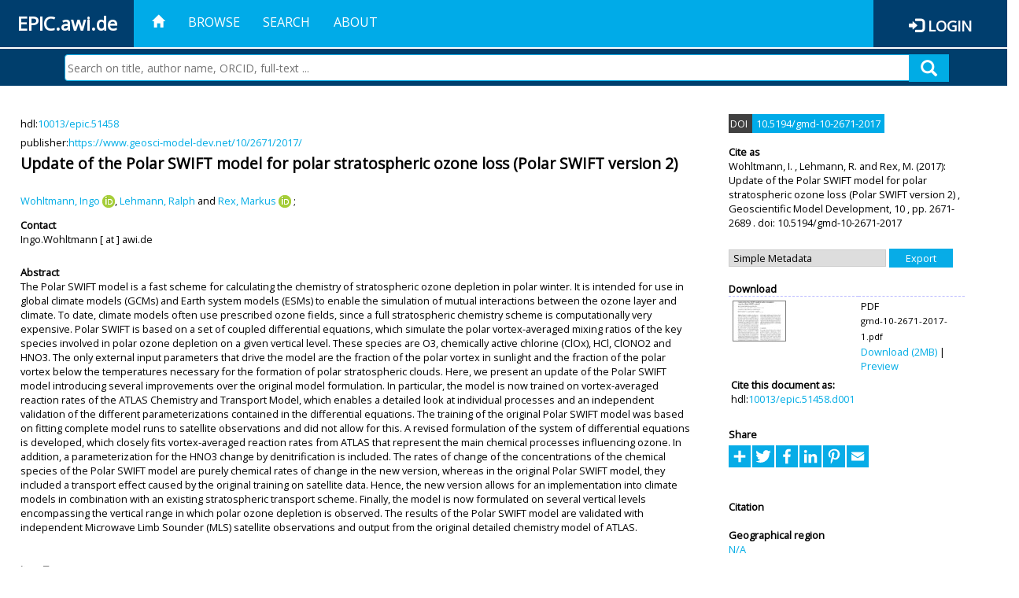

--- FILE ---
content_type: text/html; charset=utf-8
request_url: https://epic.awi.de/id/eprint/39720/
body_size: 52125
content:
<!DOCTYPE html PUBLIC "-//W3C//DTD XHTML 1.0 Transitional//EN" "http://www.w3.org/TR/xhtml1/DTD/xhtml1-transitional.dtd">
<html xmlns="http://www.w3.org/1999/xhtml">
<head>
	<title>  Update of the Polar SWIFT model for polar stratospheric ozone loss (Polar SWIFT version 2)  | EPIC</title>
	
        <meta http-equiv="X-UA-Compatible" content="IE=edge" />
        <meta charset="UTF-8" />

        <!-- jquery -->
        <script type="text/javascript" src="/javascript/jquery-2.2.0.min.js">// <!-- No script --></script>
        <script type="text/javascript" src="/javascript/jquery-ui.js">// <!-- No script --></script>
        <link rel="stylesheet" href="/style/jquery-ui.min.css" />
        <script type="text/javascript" src="/javascript/jquery.history.js">// <!-- No script --></script>

        <!-- bootstrap -->
        <link rel="stylesheet" href="/style/bootstrap.min.css" />
        <script type="text/javascript" src="/javascript/bootstrap.min.js">// <!-- No script --></script>

        <!-- colorpicker -->
        <link rel="stylesheet" href="/style/bootstrap-colorpicker.css" />
        <script type="text/javascript" src="/javascript/bootstrap-colorpicker.js">// <!-- No script --></script>

        <!-- typeahead -->
        <script type="text/javascript" src="/javascript/bootstrap3-typeahead.js">// <!-- No script --></script>

        <!-- fonts -->
        <link rel="stylesheet" href="https://fonts.googleapis.com/css?family=Open+Sans" />
        <link rel="stylesheet" href="https://fonts.googleapis.com/icon?family=Material+Icons" />
        <link rel="stylesheet" href="/style/font-awesome.min.css" />

        <!-- utils -->
        <script type="text/javascript" src="/javascript/js.cookie.js">// <!-- No script --></script>

        <!-- our stuff -->
        <script type="text/javascript" src="/javascript/jquery.busy.js">// <!-- No script --></script>
        <script type="text/javascript" src="/javascript/jquery.tooltip.js">// <!-- No script --></script>
        <script type="text/javascript" src="/javascript/jquery.share.js">// <!-- No script --></script>


        <link rel="stylesheet" href="/style/main.css" />
        <link rel="stylesheet" href="/style/awi-nav.css" />

        <!-- default metadata -->
        <meta name="title" content="ePic" />
        <meta name="keywords" content="institutional repository research archive oaister AWI polar marine Alfred Wegener Institute Helmholtz Centre" />
        <meta name="description" content="ePIC (electronic Publication Information Center) is the official repository for publications and presentations of Alfred Wegener Institute for Polar and Marine Research (AWI)" />

	<script type="application/ld+json">
        {
                "@context": "http://schema.org",
                "@type": ["WebSite", "Organization", "DataCatalog"],
                "url": "https://epic.awi.de/",
                "name": "AWI",
                "disambiguatingDescription": "Official repository for publications and presentations of Alfred Wegener Institute (AWI) Helmholtz Centre for Polar and Marine Research",
                "logo": "https://epic.awi.de/images/logos/awi_logo_text_w.png",
                "inLanguage": "en",
                "potentialAction": {
                        "@type": "SearchAction",
			"target": "https://epic.awi.de/cgi/facet/simple2?q={search_term_string}",
                        "query-input": "required name=search_term_string"
                }
        }
        </script>

	<meta name="eprints.eprintid" content="39720" />
<meta name="eprints.rev_number" content="18" />
<meta name="eprints.eprint_status" content="archive" />
<meta name="eprints.userid" content="265" />
<meta name="eprints.dir" content="disk0/00/03/97/20" />
<meta name="eprints.datestamp" content="2017-08-09 12:21:16" />
<meta name="eprints.lastmod" content="2017-08-29 10:06:26" />
<meta name="eprints.status_changed" content="2017-08-09 12:21:16" />
<meta name="eprints.type" content="article" />
<meta name="eprints.metadata_visibility" content="show" />
<meta name="eprints.creators_name" content="Wohltmann, Ingo" />
<meta name="eprints.creators_name" content="Lehmann, Ralph" />
<meta name="eprints.creators_name" content="Rex, Markus" />
<meta name="eprints.creators_id" content="Ingo.Wohltmann@awi.de" />
<meta name="eprints.creators_id" content="Ralph.Lehmann@awi.de" />
<meta name="eprints.creators_id" content="Markus.Rex@awi.de" />
<meta name="eprints.creators_ldapid" content="iwohltmann" />
<meta name="eprints.creators_ldapid" content="rlehmann" />
<meta name="eprints.creators_ldapid" content="mrex" />
<meta name="eprints.creators_orcid" content="0000-0003-4606-6788" />
<meta name="eprints.creators_orcid" content="0000-0001-7847-8221" />
<meta name="eprints.title" content="Update of the Polar SWIFT model for polar stratospheric ozone loss (Polar SWIFT version 2)" />
<meta name="eprints.ispublished" content="pub" />
<meta name="eprints.divisions" content="awi-2005-0301" />
<meta name="eprints.abstract" content="The Polar SWIFT model is a fast scheme for calculating the chemistry of stratospheric ozone depletion in polar winter. It is intended for use in global climate models (GCMs) and Earth system models (ESMs) to enable the simulation of mutual interactions between the ozone layer and climate. To date, climate models often use prescribed ozone fields, since a full stratospheric chemistry scheme is computationally very expensive. Polar SWIFT is based on a set of coupled differential equations, which simulate the polar vortex-averaged mixing ratios of the key species involved in polar ozone depletion on a given vertical level. These species are O3, chemically active chlorine (ClOx), HCl, ClONO2 and HNO3. The only external input parameters that drive the model are the fraction of the polar vortex in sunlight and the fraction of the polar vortex below the temperatures necessary for the formation of polar stratospheric clouds. Here, we present an update of the Polar SWIFT model introducing several improvements over the original model formulation. In particular, the model is now trained on vortex-averaged reaction rates of the ATLAS Chemistry and Transport Model, which enables a detailed look at individual processes and an independent validation of the different parameterizations contained in the differential equations. The training of the original Polar SWIFT model was based on fitting complete model runs to satellite observations and did not allow for this. A revised formulation of the system of differential equations is developed, which closely fits vortex-averaged reaction rates from ATLAS that represent the main chemical processes influencing ozone. In addition, a parameterization for the HNO3 change by denitrification is included. The rates of change of the concentrations of the chemical species of the Polar SWIFT model are purely chemical rates of change in the new version, whereas in the original Polar SWIFT model, they included a transport effect caused by the original training on satellite data. Hence, the new version allows for an implementation into climate models in combination with an existing stratospheric transport scheme. Finally, the model is now formulated on several vertical levels encompassing the vertical range in which polar ozone depletion is observed. The results of the Polar SWIFT model are validated with independent Microwave Limb Sounder (MLS) satellite observations and output from the original detailed chemistry model of ATLAS." />
<meta name="eprints.date" content="2017-07-13" />
<meta name="eprints.publisher" content="Copernicus Publications" />
<meta name="eprints.id_number" content="10.5194/gmd-10-2671-2017" />
<meta name="eprints.official_url" content="https://www.geosci-model-dev.net/10/2671/2017/" />
<meta name="eprints.awi_allPrograms" content="paces-2014-0101" />
<meta name="eprints.awi_campaign" content="campaigns_NA" />
<meta name="eprints.awi_item_uri" content="10013/epic.51458" />
<meta name="eprints.awi_peerReviewed" content="isiRev" />
<meta name="eprints.awi_platform" content="platforms_NA" />
<meta name="eprints.awi_geoLocation" content="NA" />
<meta name="eprints.awi_pubawi" content="TRUE" />
<meta name="eprints.awi_primary_division" content="awi-2005-0301" />
<meta name="eprints.awi_primary_helmholtz_workpackage" content="paces-2014-0101" />
<meta name="eprints.awi_submit_data_check" content="noData" />
<meta name="eprints.contact_email" content="Ingo.Wohltmann@awi.de" />
<meta name="eprints.full_text_status" content="public" />
<meta name="eprints.publication" content="Geoscientific Model Development" />
<meta name="eprints.volume" content="10" />
<meta name="eprints.pagerange" content="2671-2689" />
<meta name="eprints.issn" content="1991-959X" />
<meta name="eprints.fp7_project" content="yes" />
<meta name="eprints.fp7_project_id" content="info:eu-repo/grantAgreement/EC/FP7/603557" />
<meta name="eprints.fp7_type" content="info:eu-repo/semantics/article" />
<meta name="eprints.access_rights" content="info:eu-repo/semantics/openAccess" />
<meta name="eprints.citation" content="     Article       Wohltmann, I.  ORCID: https://orcid.org/0000-0003-4606-6788 &lt;https://orcid.org/0000-0003-4606-6788&gt;, Lehmann, R.  and Rex, M.  ORCID: https://orcid.org/0000-0001-7847-8221 &lt;https://orcid.org/0000-0001-7847-8221&gt;   (2017)   Update of the Polar SWIFT model for polar stratospheric ozone loss (Polar SWIFT version 2)   ,      Geoscientific Model Development,   10  ,    pp. 2671-2689 .     doi:10.5194/gmd-10-2671-2017 &lt;https://doi.org/10.5194/gmd-10-2671-2017&gt;  , hdl:10013/epic.51458 &lt;http://hdl.handle.net/10013/epic.51458&gt;    " />
<meta name="eprints.document_url" content="https://epic.awi.de/id/eprint/39720/1/gmd-10-2671-2017-1.pdf" />
<link rel="schema.DC" href="http://purl.org/DC/elements/1.0/" />
<meta name="DC.title" content="Update of the Polar SWIFT model for polar stratospheric ozone loss (Polar SWIFT version 2)" />
<meta name="DC.creator" content="Wohltmann, Ingo" />
<meta name="DC.creator" content="Lehmann, Ralph" />
<meta name="DC.creator" content="Rex, Markus" />
<meta name="DC.description" content="The Polar SWIFT model is a fast scheme for calculating the chemistry of stratospheric ozone depletion in polar winter. It is intended for use in global climate models (GCMs) and Earth system models (ESMs) to enable the simulation of mutual interactions between the ozone layer and climate. To date, climate models often use prescribed ozone fields, since a full stratospheric chemistry scheme is computationally very expensive. Polar SWIFT is based on a set of coupled differential equations, which simulate the polar vortex-averaged mixing ratios of the key species involved in polar ozone depletion on a given vertical level. These species are O3, chemically active chlorine (ClOx), HCl, ClONO2 and HNO3. The only external input parameters that drive the model are the fraction of the polar vortex in sunlight and the fraction of the polar vortex below the temperatures necessary for the formation of polar stratospheric clouds. Here, we present an update of the Polar SWIFT model introducing several improvements over the original model formulation. In particular, the model is now trained on vortex-averaged reaction rates of the ATLAS Chemistry and Transport Model, which enables a detailed look at individual processes and an independent validation of the different parameterizations contained in the differential equations. The training of the original Polar SWIFT model was based on fitting complete model runs to satellite observations and did not allow for this. A revised formulation of the system of differential equations is developed, which closely fits vortex-averaged reaction rates from ATLAS that represent the main chemical processes influencing ozone. In addition, a parameterization for the HNO3 change by denitrification is included. The rates of change of the concentrations of the chemical species of the Polar SWIFT model are purely chemical rates of change in the new version, whereas in the original Polar SWIFT model, they included a transport effect caused by the original training on satellite data. Hence, the new version allows for an implementation into climate models in combination with an existing stratospheric transport scheme. Finally, the model is now formulated on several vertical levels encompassing the vertical range in which polar ozone depletion is observed. The results of the Polar SWIFT model are validated with independent Microwave Limb Sounder (MLS) satellite observations and output from the original detailed chemistry model of ATLAS." />
<meta name="DC.publisher" content="Copernicus Publications" />
<meta name="DC.date" content="2017-07-13" />
<meta name="DC.type" content="Article" />
<meta name="DC.type" content="isiRev" />
<meta name="DC.format" content="application/pdf" />
<meta name="DC.identifier" content="https://epic.awi.de/id/eprint/39720/1/gmd-10-2671-2017-1.pdf" />
<meta name="DC.identifier" content="https://hdl.handle.net/10013/epic.51458.d001" />
<meta name="DC.relation" content="https://www.geosci-model-dev.net/10/2671/2017/" />
<meta name="DC.identifier" content="   Wohltmann, I.  ORCID: https://orcid.org/0000-0003-4606-6788 &lt;https://orcid.org/0000-0003-4606-6788&gt;, Lehmann, R.  and Rex, M.  ORCID: https://orcid.org/0000-0001-7847-8221 &lt;https://orcid.org/0000-0001-7847-8221&gt;   (2017)   Update of the Polar SWIFT model for polar stratospheric ozone loss (Polar SWIFT version 2)  ,      Geoscientific Model Development,   10  ,    pp. 2671-2689 .     doi:10.5194/gmd-10-2671-2017 &lt;https://doi.org/10.5194/gmd-10-2671-2017&gt;  , hdl:10013/epic.51458    " />
<meta name="DC.relation" content="https://epic.awi.de/id/eprint/39720/" />
<meta name="DC.relation" content="https://hdl.handle.net/10013/epic.51458" />
<meta name="DC.source" content="EPIC3Geoscientific Model Development, Copernicus Publications, 10, pp. 2671-2689, ISSN: 1991-959X" />
<!-- Highwire Press meta tags -->
<meta name="citation_title" content="Update of the Polar SWIFT model for polar stratospheric ozone loss (Polar SWIFT version 2)" />
<meta name="citation_author" content="Wohltmann, Ingo" />
<meta name="citation_author" content="Lehmann, Ralph" />
<meta name="citation_author" content="Rex, Markus" />
<meta name="citation_publication_date" content="2017/07/13" />
<meta name="citation_online_date" content="2017/08/09" />
<meta name="citation_journal_title" content="Geoscientific Model Development" />
<meta name="citation_issn" content="1991-959X" />
<meta name="citation_volume" content="10" />
<meta name="citation_firstpage" content="2671" />
<meta name="citation_lastpage" content="2689" />
<meta name="citation_pdf_url" content="https://epic.awi.de/id/eprint/39720/1/gmd-10-2671-2017-1.pdf" />
<meta name="citation_publisher" content="Copernicus Publications" />
<meta name="citation_abstract" content="The Polar SWIFT model is a fast scheme for calculating the chemistry of stratospheric ozone depletion in polar winter. It is intended for use in global climate models (GCMs) and Earth system models (ESMs) to enable the simulation of mutual interactions between the ozone layer and climate. To date, climate models often use prescribed ozone fields, since a full stratospheric chemistry scheme is computationally very expensive. Polar SWIFT is based on a set of coupled differential equations, which simulate the polar vortex-averaged mixing ratios of the key species involved in polar ozone depletion on a given vertical level. These species are O3, chemically active chlorine (ClOx), HCl, ClONO2 and HNO3. The only external input parameters that drive the model are the fraction of the polar vortex in sunlight and the fraction of the polar vortex below the temperatures necessary for the formation of polar stratospheric clouds. Here, we present an update of the Polar SWIFT model introducing several improvements over the original model formulation. In particular, the model is now trained on vortex-averaged reaction rates of the ATLAS Chemistry and Transport Model, which enables a detailed look at individual processes and an independent validation of the different parameterizations contained in the differential equations. The training of the original Polar SWIFT model was based on fitting complete model runs to satellite observations and did not allow for this. A revised formulation of the system of differential equations is developed, which closely fits vortex-averaged reaction rates from ATLAS that represent the main chemical processes influencing ozone. In addition, a parameterization for the HNO3 change by denitrification is included. The rates of change of the concentrations of the chemical species of the Polar SWIFT model are purely chemical rates of change in the new version, whereas in the original Polar SWIFT model, they included a transport effect caused by the original training on satellite data. Hence, the new version allows for an implementation into climate models in combination with an existing stratospheric transport scheme. Finally, the model is now formulated on several vertical levels encompassing the vertical range in which polar ozone depletion is observed. The results of the Polar SWIFT model are validated with independent Microwave Limb Sounder (MLS) satellite observations and output from the original detailed chemistry model of ATLAS." />
<meta name="citation_language" content="en" />
<!-- PRISM meta tags -->
<link rel="schema.prism" href="https://www.w3.org/submissions/2020/SUBM-prism-20200910/" />
<meta name="prism.publicationDate" content="2017-07-13" />
<meta name="prism.dateReceived" content="2017-08-09T12:21:16" />
<meta name="prism.modificationDate" content="2017-08-29T10:06:26" />
<meta name="prism.pageRange" content="2671-2689" />
<meta name="prism.startingPage" content="2671" />
<meta name="prism.endingPage" content="2689" />
<meta name="prism.issn" content="1991-959X" />
<meta name="prism.publicationName" content="Geoscientific Model Development" />
<meta name="prism.volume" content="10" />
<meta name="prism.link" content="https://www.geosci-model-dev.net/10/2671/2017/" />
<link rel="alternate" href="https://epic.awi.de/cgi/export/eprint/39720/DC_Ext/epic-eprint-39720.txt" type="text/plain; charset=utf-8" title="Dublin Core" />
<link rel="alternate" href="https://epic.awi.de/cgi/export/eprint/39720/MODS/epic-eprint-39720.xml" type="text/xml; charset=utf-8" title="MODS" />
<link rel="alternate" href="https://epic.awi.de/cgi/export/eprint/39720/RefWorks/epic-eprint-39720.ref" type="text/plain" title="RefWorks" />
<link rel="alternate" href="https://epic.awi.de/cgi/export/eprint/39720/Text/epic-eprint-39720.txt" type="text/plain; charset=utf-8" title="ASCII Citation" />
<link rel="alternate" href="https://epic.awi.de/cgi/export/eprint/39720/DIDL/epic-eprint-39720.xml" type="text/xml; charset=utf-8" title="MPEG-21 DIDL" />
<link rel="alternate" href="https://epic.awi.de/cgi/export/eprint/39720/AWIEndNote/epic-eprint-39720.enw" type="text/plain; charset=utf-8" title="EndNote" />
<link rel="alternate" href="https://epic.awi.de/cgi/export/eprint/39720/Simple/epic-eprint-39720.txt" type="text/plain; charset=utf-8" title="Simple Metadata" />
<link rel="alternate" href="https://epic.awi.de/cgi/export/eprint/39720/BibTeX/epic-eprint-39720.bib" type="text/plain" title="BibTeX" />
<link rel="alternate" href="https://epic.awi.de/cgi/export/eprint/39720/CSV/epic-eprint-39720.csv" type="text/csv; charset=utf-8" title="Multiline CSV" />
<link rel="alternate" href="https://epic.awi.de/cgi/export/eprint/39720/OPENAIRE/epic-eprint-39720.xml" type="application/xml; charset=utf-8" title="OPENAIRE" />
<link rel="alternate" href="https://epic.awi.de/cgi/export/eprint/39720/HTML/epic-eprint-39720.html" type="text/html; charset=utf-8" title="HTML Citation" />
<link rel="alternate" href="https://epic.awi.de/cgi/export/eprint/39720/COinS/epic-eprint-39720.txt" type="text/plain; charset=utf-8" title="OpenURL ContextObject in Span" />
<link rel="alternate" href="https://epic.awi.de/cgi/export/eprint/39720/XML/epic-eprint-39720.xml" type="application/vnd.eprints.data+xml; charset=utf-8" title="EP3 XML" />
<link rel="Top" href="https://epic.awi.de/" />
    <link rel="Sword" href="https://epic.awi.de/sword-app/servicedocument" />
    <link rel="SwordDeposit" href="https://epic.awi.de/id/contents" />
    <link rel="Search" type="text/html" href="https://epic.awi.de/cgi/search" />
    <link rel="Search" type="application/opensearchdescription+xml" href="https://epic.awi.de/cgi/opensearchdescription" title="EPIC" />
    <script type="text/javascript">
// <![CDATA[
var eprints_http_root = "https://epic.awi.de";
var eprints_http_cgiroot = "https://epic.awi.de/cgi";
var eprints_oai_archive_id = "epic.awi.de";
var eprints_logged_in = false;
var eprints_logged_in_userid = 0; 
var eprints_logged_in_username = ""; 
var eprints_logged_in_usertype = ""; 
// ]]></script>
    <style type="text/css">.ep_logged_in { display: none }</style>
    <link rel="stylesheet" type="text/css" href="/style/auto-3.4.3.css" />
    <script type="text/javascript" src="/javascript/auto-3.4.3.js">
//padder
</script>
    <!--[if lte IE 6]>
        <link rel="stylesheet" type="text/css" href="/style/ie6.css" />
   <![endif]-->
    <meta name="Generator" content="EPrints 3.4.3" />
    <meta http-equiv="Content-Type" content="text/html; charset=UTF-8" />
    <meta http-equiv="Content-Language" content="en" />
    
</head>
<body>
	<div id="header">
                
		<div id="smallheader">
			
                        <div id="headerleft">EPIC.awi.de</div>

                        <button type="button" class="navbar-toggle collapsed" data-toggle="collapse" data-target="#navbar" aria-expanded="false" aria-controls="navbar">
                                <span class="sr-only">Toggle navigation</span>
                                <span class="icon-bar"></span>
                                <span class="icon-bar"></span>
                                <span class="icon-bar"></span>
                        </button>
                        <div id="navbar" aria-expanded="true">
                                <ul class="nav navbar-nav navbar-right">
                                        <li><a id="homelink" href="https://epic.awi.de/"><span class="glyphicon glyphicon-home"> </span></a></li>
                                        <li>
                                                <a href="https://epic.awi.de/view/" target="_self" menu="ep_tm_menu_browse" title="Browse">Browse</a>
                                        </li>
                                        <li>
						<a href="https://epic.awi.de/cgi/facet/simple2" target="_self" menu="ep_tm_menu_search" title="Search">Search</a>
                                        </li>
                                        <li>
                                                <a href="https://epic.awi.de/information.html" target="_self" menu="ep_tm_menu_about" title="About">About</a>
                                        </li>
                                        <li>
                                                <a href="https://epic.awi.de/cgi/users/home" target="_self" menu="ep_tm_menu_login" title="Login">Login</a>
                                        </li>
                                </ul>
                        </div>
			
			<div id="searchbar-wrapper">
                                <div class="row no-margin">
                                        <div id="searchbar" class="col-md-8 col-md-pull-2 col-xs-12 pull-right">
                                                <form name="search" id="searchform" class="input-group" action="https://epic.awi.de/cgi/facet/simple2">
							<input type="text" name="q" placeholder="Search on title, author name, ORCID, full-text ..." id="query" />
							<button id="query-submit" type="submit" name="submit"><span class="query-icon"></span></button>
                                                </form>
                                        </div>
                                </div>
                        </div>

                </div>

                <div id="mainheader">
                        
			<div id="headerbar">
                                <ul class="nav">
                                        <li><a id="homelink" href="https://epic.awi.de/"><span class="glyphicon glyphicon-home"> </span></a></li>
                                        <li class="ep_top_menu_item">
                                                <a href="https://epic.awi.de/view/" target="_self" menu="ep_tm_menu_browse" title="Browse">Browse</a>
                                        </li>
                                        <li class="ep_top_menu_item">
						<a href="https://epic.awi.de/cgi/facet/simple2" target="_self" menu="ep_tm_menu_search" title="Search">Search</a>
                                        </li>
                                        <li class="ep_top_menu_item">
                                                <a href="https://epic.awi.de/information.html" target="_self" menu="ep_tm_menu_about" title="About">About</a>
                                        </li>
                                </ul>
                        </div>

                        
                        <div id="headerleft">EPIC.awi.de</div>

                        <div id="headerright">
                                <div class="ep_epic_login"><span class="glyphicon glyphicon-log-in"></span><a href="/cgi/users/home">Login</a></div>
                        </div>
                        
			<div id="searchbar-wrapper">
                                <div class="row no-margin">
                                        <div id="searchbar" class="col-md-8 col-md-pull-2 col-xs-12 pull-right">
                                                <form name="search" id="searchform" class="input-group" action="https://epic.awi.de/cgi/facet/simple2">
							<input type="text" name="q" placeholder="Search on title, author name, ORCID, full-text ..." id="query" />
							<button id="query-submit" type="submit" name="submit"><span class="query-icon"></span></button>
                                                </form>
                                        </div>
                                </div>
                        </div>

                        <div class="ep_admin_menu">
                                <ul class="ep_tm_key_tools" id="ep_tm_menu_tools" role="toolbar"></ul>
                        </div>
                </div>
        </div>
	
	<div id="main" class="content default">
		<div class="ep_summary_content"><div class="ep_summary_content_left"></div><div class="ep_summary_content_right"></div><div class="ep_summary_content_top"></div><div class="ep_summary_content_main">
  
  <div class="summary_page" style="display: flex;">
    
    <div class="summary_page_main">
      
      
        <div class="ep_summar_page_RightElem">hdl:<a href="https://hdl.handle.net/10013/epic.51458" target="_blank">10013/epic.51458</a></div>




      
        <div class="ep_summar_page_RightElem">publisher:<a href="https://www.geosci-model-dev.net/10/2671/2017/" target="_blank">https://www.geosci-model-dev.net/10/2671/2017/</a></div>



      
      
      <h3 class="summary_title">
        Update of the Polar SWIFT model for polar stratospheric ozone loss (Polar SWIFT version 2)
      </h3>
      
        <br />
        <div class="ep_summar_page_RightElem">
          



  
	<span class="person orcid-person"><a href="https://epic.awi.de/view/creators/Wohltmann=3AIngo=3A=3A.html"><span class="person_name">Wohltmann, Ingo</span></a> <a class="orcid" href="https://orcid.org/0000-0003-4606-6788" target="_blank"><img src="/images/orcid_16x16.png" /><span class="orcid-tooltip">ORCID: https://orcid.org/0000-0003-4606-6788</span></a></span>, <span class="person"><a href="https://epic.awi.de/view/creators/Lehmann=3ARalph=3A=3A.html"><span class="person_name">Lehmann, Ralph</span></a></span> and <span class="person orcid-person"><a href="https://epic.awi.de/view/creators/Rex=3AMarkus=3A=3A.html"><span class="person_name">Rex, Markus</span></a> <a class="orcid" href="https://orcid.org/0000-0001-7847-8221" target="_blank"><img src="/images/orcid_16x16.png" /><span class="orcid-tooltip">ORCID: https://orcid.org/0000-0001-7847-8221</span></a></span>		
		
			;
			


        </div>
      
      <div>
        <div style="float: left; text-align: left;">
          
            <div class="ep_summar_page_LeftElem" style="font-weight: bold; margin-top: 0.5em;">
              Contact
            </div>
            <div class="ep_summar_page_RightElem">
              Ingo.Wohltmann [ at ] awi.de
            </div>
          
        </div>
        
        
	<div style="float: right; text-align: right;">



          <!--if test="is_set(id_number)">
            <print expr="id_number" opts="value=EPrints::Plugin::AWIExtras::CustomRenderer::render_pangea_link"/>
          </if>
          <if test="is_set(awi_item_uri) and !is_set(id_number)">
            <print expr="awi_item_uri" opts="value=EPrints::Plugin::AWIExtras::CustomRenderer::render_pangea_link"/>
	  </if-->



        </div>
        
      </div>
      <div style="clear: both;"></div>
      <br />
      
      <div class="ep_summary_page_LeftElem" style="font-weight: bold;">
        Abstract
      </div>
      <div class="ep_summary_page_RightElem">
        
          <div class="ep_summar_page_elemRight">
            <p style="text-align: left; margin: 0em auto 0em auto">
              The Polar SWIFT model is a fast scheme for calculating the chemistry of stratospheric ozone depletion in polar winter. It is intended for use in global climate models (GCMs) and Earth system models (ESMs) to enable the simulation of mutual interactions between the ozone layer and climate. To date, climate models often use prescribed ozone fields, since a full stratospheric chemistry scheme is computationally very expensive. Polar SWIFT is based on a set of coupled differential equations, which simulate the polar vortex-averaged mixing ratios of the key species involved in polar ozone depletion on a given vertical level. These species are O3, chemically active chlorine (ClOx), HCl, ClONO2 and HNO3. The only external input parameters that drive the model are the fraction of the polar vortex in sunlight and the fraction of the polar vortex below the temperatures necessary for the formation of polar stratospheric clouds. Here, we present an update of the Polar SWIFT model introducing several improvements over the original model formulation. In particular, the model is now trained on vortex-averaged reaction rates of the ATLAS Chemistry and Transport Model, which enables a detailed look at individual processes and an independent validation of the different parameterizations contained in the differential equations. The training of the original Polar SWIFT model was based on fitting complete model runs to satellite observations and did not allow for this. A revised formulation of the system of differential equations is developed, which closely fits vortex-averaged reaction rates from ATLAS that represent the main chemical processes influencing ozone. In addition, a parameterization for the HNO3 change by denitrification is included. The rates of change of the concentrations of the chemical species of the Polar SWIFT model are purely chemical rates of change in the new version, whereas in the original Polar SWIFT model, they included a transport effect caused by the original training on satellite data. Hence, the new version allows for an implementation into climate models in combination with an existing stratospheric transport scheme. Finally, the model is now formulated on several vertical levels encompassing the vertical range in which polar ozone depletion is observed. The results of the Polar SWIFT model are validated with independent Microwave Limb Sounder (MLS) satellite observations and output from the original detailed chemistry model of ATLAS.
            </p>
          </div>
        
      </div>
      
      <br />
      <br />
      
      
        <div class="ep_summar_page_LeftElem">
          Item Type
        </div>
        <div class="ep_summar_page_RightElem">
          Article
          
          
          
        </div>
      
      
        <div class="ep_summar_page_LeftElem">
          Authors
        </div>
        <div class="ep_summar_page_RightElem">
          



  
	<span class="person orcid-person"><a href="https://epic.awi.de/view/creators/Wohltmann=3AIngo=3A=3A.html"><span class="person_name">Wohltmann, Ingo</span></a> <a class="orcid" href="https://orcid.org/0000-0003-4606-6788" target="_blank"><img src="/images/orcid_16x16.png" /><span class="orcid-tooltip">ORCID: https://orcid.org/0000-0003-4606-6788</span></a></span>, <span class="person"><a href="https://epic.awi.de/view/creators/Lehmann=3ARalph=3A=3A.html"><span class="person_name">Lehmann, Ralph</span></a></span> and <span class="person orcid-person"><a href="https://epic.awi.de/view/creators/Rex=3AMarkus=3A=3A.html"><span class="person_name">Rex, Markus</span></a> <a class="orcid" href="https://orcid.org/0000-0001-7847-8221" target="_blank"><img src="/images/orcid_16x16.png" /><span class="orcid-tooltip">ORCID: https://orcid.org/0000-0001-7847-8221</span></a></span>		
		
			;
			


        </div>



      






      
        <div class="ep_summar_page_LeftElem">
          Divisions
        </div>
        <div class="ep_summar_page_RightElem">
          <a href="https://epic.awi.de/view/divisions/divisions/">AWI Organizations</a> &gt; <a href="https://epic.awi.de/view/divisions/awi-2005-03/">Climate Sciences</a> &gt; <a href="https://epic.awi.de/view/divisions/awi-2005-0301/">Atmospheric Physics</a>
        </div>
      
      
        <div class="ep_summar_page_LeftElem">
          Primary Division
        </div>
        <div class="ep_summar_page_RightElem">
          <a href="https://epic.awi.de/view/divisions/organizations/">Organizations</a> &gt; <a href="https://epic.awi.de/view/divisions/divisions/">AWI Organizations</a> &gt; <a href="https://epic.awi.de/view/divisions/awi-2005-03/">Climate Sciences</a> &gt; <a href="https://epic.awi.de/view/divisions/awi-2005-0301/">Atmospheric Physics</a>
        </div>
      
      
        <div class="ep_summar_page_LeftElem">
          Programs
        </div>
        <div class="ep_summar_page_RightElem">
          <a href="https://epic.awi.de/view/awi_allPrograms/programs.html">Helmholtz Research Programs</a> &gt; <a href="https://epic.awi.de/view/awi_allPrograms/paces-2014.html">PACES II (2014-2020)</a> &gt; <a href="https://epic.awi.de/view/awi_allPrograms/paces-2014-01.html">TOPIC 1: Changes and regional feedbacks in Arctic and Antarctic</a> &gt; <a href="https://epic.awi.de/view/awi_allPrograms/paces-2014-0101.html">WP 1.1: The polar atmosphere, interaction with sea ice, ocean and frozen land</a>
        </div>
      
      
        <div class="ep_summar_page_LeftElem">
          Primary Topic
        </div>
        <div class="ep_summar_page_RightElem">
          <a href="https://epic.awi.de/view/awi_allPrograms/allPrograms.html">Helmholtz Programs</a> &gt; <a href="https://epic.awi.de/view/awi_allPrograms/programs.html">Helmholtz Research Programs</a> &gt; <a href="https://epic.awi.de/view/awi_allPrograms/paces-2014.html">PACES II (2014-2020)</a> &gt; <a href="https://epic.awi.de/view/awi_allPrograms/paces-2014-01.html">TOPIC 1: Changes and regional feedbacks in Arctic and Antarctic</a> &gt; <a href="https://epic.awi.de/view/awi_allPrograms/paces-2014-0101.html">WP 1.1: The polar atmosphere, interaction with sea ice, ocean and frozen land</a>
        </div>





      


      <!--if test="is_set(awi_pof4_carf)">
        <div class="ep_summar_page_LeftElem">
          <phrase ref="eprint_fieldname_awi_pof4_carf"/>
        </div>
        <div class="ep_summar_page_RightElem">
          <print expr="awi_pof4_carf"/>
        </div>
      </if>


            <if test="is_set(awi_pof4_cta)">
        <div class="ep_summar_page_LeftElem">
          <phrase ref="eprint_fieldname_awi_pof4_cta"/>
        </div>
        <div class="ep_summar_page_RightElem">
          <print expr="awi_pof4_cta"/>
        </div>
      </if>


            <if test="is_set(awi_pof4_alliance)">
        <div class="ep_summar_page_LeftElem">
          <phrase ref="eprint_fieldname_awi_pof4_alliance"/>
        </div>
        <div class="ep_summar_page_RightElem">
          <print expr="awi_pof4_alliance"/>
        </div>
      </if-->

      
      <!--if test="is_set(awi_peerReviewed)">
        <div class="ep_summar_page_LeftElem">
          <phrase ref="eprint_fieldname_awi_peerReviewed"/>
        </div>
        <div class="ep_summar_page_RightElem">
          <print expr="awi_peerReviewed"/>
        </div>
      </if>-->
      
        <div class="ep_summar_page_LeftElem">
          Publication Status
        </div>
        <div class="ep_summar_page_RightElem">
          Published
        </div>
      
      
      
        <div class="ep_summar_page_LeftElem">
          <b>Eprint ID</b>
        </div>
        <div class="ep_summar_page_RightElem">
          39720
        </div>





      
    </div>
    
    
    <div class="summary_page_right">
      
      
        <span class="doi_greybox">
          DOI
        </span>
        <span class="doi_bluebox">
          <a href="https://doi.org/10.5194/gmd-10-2671-2017" target="_blank">10.5194/gmd-10-2671-2017</a>
        </span>
        <br />
        <br />
      
      
      
      <div class="ep_summar_page_LeftElem" style="font-weight: bold;">
        Cite as
      </div>
      <div class="ep_summar_page_RightElem">
        



 
	   
		




<span class="person">Wohltmann, I. </span>			
		,		

<span class="person">Lehmann, R. </span>			
		
				
					and
				
					

<span class="person">Rex, M. </span>			
		
				
					

		
	
	
  


	(2017):	


	Update of the Polar SWIFT model for polar stratospheric ozone loss (Polar SWIFT version 2)
		
	,	



 



		Geoscientific Model Development,
	    <!--<if test="is_set(publication)"><print expr="publication"/><if test="publisher or volume or number or pagerange">,</if></if>-->
		<!--<if test="is_set(publisher)"><print expr="publisher"/><if test="volume or number or pagerange">,</if></if>-->
		10
			
					,
					
		
		
		pp. 2671-2689		
		.
	  


	



  doi: 10.5194/gmd-10-2671-2017	


      </div>
      
        <div id="scholix"></div>
        <script>
          var scholix_pid = "10.5194/gmd-10-2671-2017";
          new Ajax.Updater( 'scholix', '/cgi/scholix', { parameters:'pid='+scholix_pid });
        </script>
      
      
        <br />
        <div><form method="get" accept-charset="utf-8" action="/cgi/export_redirect"><input name="dataobj" id="dataobj" value="39720" type="hidden" /><select name="format"><option value="Simple">Simple Metadata</option><option value="DIDL">MPEG-21 DIDL</option><option value="AWIEndNote">EndNote</option><option value="BibTeX">BibTeX</option><option value="RefWorks">RefWorks</option><option value="Text">ASCII Citation</option><option value="MODS">MODS</option><option value="DC_Ext">Dublin Core</option><option value="COinS">OpenURL ContextObject in Span</option><option value="XML">EP3 XML</option><option value="OPENAIRE">OPENAIRE</option><option value="HTML">HTML Citation</option><option value="CSV">Multiline CSV</option></select><input type="submit" value="Export" class="ep_form_action_button" /></form></div>
      
      
      
      
        
          <br />
          <div class="ep_summary_page_LeftElem" style="font-weight: bold;">
            Download
          </div>
          <div class="ep_summary_page_rightElem">
            <div class="ep_summar_page_elem">
              
                
                <div class="ep_table">
                  
                    <div class="ep_table_row">
                      <div class="ep_table_cell" valign="top" align="left">
                        <a onblur="EPJS_HidePreview( event, 'doc_preview_119284', 'right' );" onmouseover="EPJS_ShowPreview( event, 'doc_preview_119284', 'right' );" href="https://epic.awi.de/39720/1/gmd-10-2671-2017-1.pdf" class="ep_document_link" onfocus="EPJS_ShowPreview( event, 'doc_preview_119284', 'right' );" onmouseout="EPJS_HidePreview( event, 'doc_preview_119284', 'right' );"><img class="ep_doc_icon" alt="[thumbnail of gmd-10-2671-2017-1.pdf]" src="https://epic.awi.de/39720/1.hassmallThumbnailVersion/gmd-10-2671-2017-1.pdf" border="0" /></a><div id="doc_preview_119284" class="ep_preview"><div><div><span><img class="ep_preview_image" id="doc_preview_119284_img" alt="" src="https://epic.awi.de/39720/1.haspreviewThumbnailVersion/gmd-10-2671-2017-1.pdf" border="0" /><div class="ep_preview_title">Preview</div></span></div></div></div>
                      </div>
                      <div class="ep_table_cell" valign="center">
                        

<!-- document citation -->


<span class="ep_document_citation">
<span class="document_format">PDF</span>
<br /><span class="document_filename">gmd-10-2671-2017-1.pdf</span>



</span>


                        <br />
                        <a href="https://epic.awi.de/id/eprint/39720/1/gmd-10-2671-2017-1.pdf">Download (2MB)</a>
                        | <a href="https://epic.awi.de/39720/1.haspreviewThumbnailVersion/gmd-10-2671-2017-1.pdf" rel="lightbox[docs] nofollow" title="   PDF &lt;https://epic.awi.de/id/eprint/39720/1/gmd-10-2671-2017-1.pdf&gt; 
gmd-10-2671-2017-1.pdf     ">Preview</a>
                      </div>
                    </div>
                    
                      <div>
                        <div class="ep_table_cell" colspan="2">
                          <div class="ep_summar_page_LeftElem">Cite this document as:</div>
                          <div class="ep_summar_page_RightElem">hdl:<a href="http://hdl.handle.net/10013/epic.51458.d001">10013/epic.51458.d001</a></div>
                        </div>
                      </div>
                    
                  
                </div>
              
            </div>
          </div>
        
      
      
      
      <br />
      <div class="ep_summar_page_LeftElem" style="font-weight: bold;">
        Share
      </div>
      <div class="addtoany_share_buttons"><a href="https://www.addtoany.com/share?linkurl=https://epic.awi.de/id/eprint/39720&amp;title=Update of the Polar SWIFT model for polar stratospheric ozone loss (Polar SWIFT version 2)" target="_blank"><img src="/images/shareicon/a2a.svg" class="ep_form_action_button" alt="Add to Any" /></a><a href="https://www.addtoany.com/add_to/twitter?linkurl=https://epic.awi.de/id/eprint/39720&amp;linkname=Update of the Polar SWIFT model for polar stratospheric ozone loss (Polar SWIFT version 2)" target="_blank"><img src="/images/shareicon/twitter.svg" class="ep_form_action_button" alt="Add to Twitter" /></a><a href="https://www.addtoany.com/add_to/facebook?linkurl=https://epic.awi.de/id/eprint/39720&amp;linkname=Update of the Polar SWIFT model for polar stratospheric ozone loss (Polar SWIFT version 2)" target="_blank"><img src="/images/shareicon/facebook.svg" class="ep_form_action_button" alt="Add to Facebook" /></a><a href="https://www.addtoany.com/add_to/linkedin?linkurl=https://epic.awi.de/id/eprint/39720&amp;linkname=Update of the Polar SWIFT model for polar stratospheric ozone loss (Polar SWIFT version 2)" target="_blank"><img src="/images/shareicon/linkedin.svg" class="ep_form_action_button" alt="Add to Linkedin" /></a><a href="https://www.addtoany.com/add_to/pinterest?linkurl=https://epic.awi.de/id/eprint/39720&amp;linkname=Update of the Polar SWIFT model for polar stratospheric ozone loss (Polar SWIFT version 2)" target="_blank"><img src="/images/shareicon/pinterest.svg" class="ep_form_action_button" alt="Add to Pinterest" /></a><a href="https://www.addtoany.com/add_to/email?linkurl=https://epic.awi.de/id/eprint/39720&amp;linkname=Update of the Polar SWIFT model for polar stratospheric ozone loss (Polar SWIFT version 2)" target="_blank"><img src="/images/shareicon/email.svg" class="ep_form_action_button" alt="Add to Email" /></a></div>
      
      
      
        <br />
        <br />
        <div class="ep_summar_page_LeftElem" style="font-weight: bold;">
          Citation
        </div>
        <script src="https://d1bxh8uas1mnw7.cloudfront.net/assets/embed.js">// <!-- No script --></script>
        <div data-badge-popover="right" data-badge-type="medium-donut" data-doi="10.5194/gmd-10-2671-2017" data-hide-no-mentions="true" class="altmetric-embed"></div>
      
      
      
      
      
            
        <br />
        <div class="ep_summar_page_LeftElem">
          Geographical region
        </div>
        <div class="ep_summar_page_RightElem">
          <a href="https://epic.awi.de/view/awi_geoLocation/NA.html">N/A</a>
        </div>
      

      
      
      
      
      
        <br />
        <div class="ep_summar_page_LeftElem">
          Research Platforms
        </div>
        <div class="ep_summar_page_RightElem">
          <a href="https://epic.awi.de/view/awi_platform/platforms=5FNA.html">N/A</a>
        </div>
      
      
        <br />
        <div class="ep_summar_page_LeftElem">
          Campaigns
        </div>
        <div class="ep_summar_page_RightElem">
          N/A
        </div>
      
      
        <br />
        <div class="ep_summar_page_LeftElem">
          Funded by
        </div>
        <div class="ep_summar_page_RightElem">
          info:eu-repo/grantAgreement/EC/FP7/603557
        </div>
      
      
      
      
        <br />
        <br />
        <div class="ep_summar_page_LeftElem" style="font-weight: bold;">
          Actions
        </div>
        <div class="ep_summar_page_rightElem">
          
            <span>
              <a href="/cgi/users/home?screen=EPrint%3A%3AView&amp;eprintid=39720"><img src="/style/images/action_view.png" alt="Edit Item" class="ep_form_action_icon" role="button" /></a>
            </span>
            <span>
              Edit Item
            </span>
          
        </div>
      
      
    </div>
    
  </div>
</div><div class="ep_summary_content_bottom"></div><div class="ep_summary_content_after"></div></div>
	</div>
	
	
	<div id="footer">
                <div id="global-footer" class="bg_awi_tiefblau">
                        <div class="row">
                                <div id="footer-logos">
                                        <img src="/images/logos/awi_logo_weiss.png" style="max-width: 390px; float: left;" />
                                        <img src="/images/logos/helmholtz_logo.png" style="max-width: 450px; float: left;" />
                                </div>
                                <div class="footer-menu-02">
                                         <ul style="margin: 10px 0 0 0; text-align: center;" id="footer-menu">
                                                <li>
                                                        <a href="https://epic.awi.de/view/" target="_self" menu="ep_tm_menu_browse" title="Browse">Browse</a>
                                                </li>
                                                <li>
							<a href="https://epic.awi.de/cgi/facet/simple2" target="_self" menu="ep_tm_menu_search" title="Search">Search</a>
                                                </li>
                                                <li>
                                                        <a href="https://epic.awi.de/information.html" target="_self" menu="ep_tm_menu_about" title="About">About</a>
                                                </li>
                                        </ul>
                                </div>
                                <div class="col-lg-offset-2 col-lg-8 col-1660-offset-1 col-1660-10 col-1400-offset-0 col-1400-12">
                                        <div id="footer-copy">© Wegener-Institut</div>
                                        <div class="col-sm-4 col-xs-6" id="footer-links">
                                                <div class="content-wrapper">
                                                        <div class="footer-menu-02">
                                                                <ul class="footer_int_links">
                                                                        <li>
                                                                                <a href="https://epic.awi.de/LegalNotice.html" target="_self" class="u-brandColor-tertiary--light u-fs13">Legal Notice</a>
                                                                        </li>
                                                                        <li>
                                                                                <a href="https://epic.awi.de/PrivacyPolicy.html" target="_self" class="u-brandColor-tertiary--light u-fs13">Privacy Policy</a>
                                                                        </li>
                                                                        <li>
                                                                                <a href="https://epic.awi.de/information.html" target="_self" class="u-brandColor-tertiary--light u-fs13">Contact</a>
                                                                        </li>
                                                                        <li>
                                                                                <a href="https://epic.awi.de/cgi/oai2?verb=Identify" target="_self" class="u-brandColor-tertiary--light u-fs13">OAI</a>
                                                                        </li>
                                                                        <li>
                                                                                <a href="https://epic.awi.de/cgi//latest_tool?output=RSS2" class="u-brandColor-tertiary--light u-fs13">RSS 2.0</a>
                                                                        </li>
                                                                </ul>
                                                        </div>
                                                </div>
                                        </div>
					<div class="col-sm-4 col-xs-6" id="footer-social">
                                                <div class="content-wrapper">
                                                        <div id="social-icons" class="footer-menu-03" style="text-align: right;">
                                                                <ul class="social">
                                                                        <li title="Facebook"><a href="https://www.facebook.com/AlfredWegenerInstitut"><i class="fa fa-facebook"></i></a></li>
                                                                        <li title="Instagram"><a href="https://www.instagram.com/awiexpedition/"><i class="fa fa-instagram"></i></a></li>
                                                                        <li title="Twitter"><a href="https://twitter.com/awi_de"><i class="fa fa-twitter"></i></a></li>
                                                                        <li title="YouTube"><a href="https://www.youtube.com/channel/UCljKBoLBJqy8XASA3QKrRxA/"><i class="fa fa-youtube"></i></a></li>
                                                                </ul>
                                                        </div>
                                                </div>
                                        </div>
                                </div>
                        </div>

                </div>
        </div>

</body>

</html>